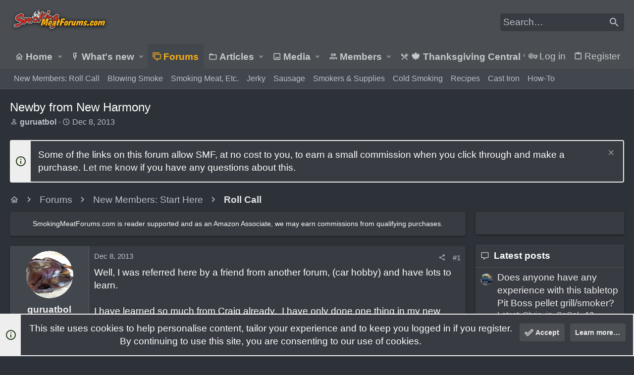

--- FILE ---
content_type: text/html; charset=utf-8
request_url: https://www.google.com/recaptcha/api2/aframe
body_size: 264
content:
<!DOCTYPE HTML><html><head><meta http-equiv="content-type" content="text/html; charset=UTF-8"></head><body><script nonce="cyyDcbr0E6sfDewpKNIpyw">/** Anti-fraud and anti-abuse applications only. See google.com/recaptcha */ try{var clients={'sodar':'https://pagead2.googlesyndication.com/pagead/sodar?'};window.addEventListener("message",function(a){try{if(a.source===window.parent){var b=JSON.parse(a.data);var c=clients[b['id']];if(c){var d=document.createElement('img');d.src=c+b['params']+'&rc='+(localStorage.getItem("rc::a")?sessionStorage.getItem("rc::b"):"");window.document.body.appendChild(d);sessionStorage.setItem("rc::e",parseInt(sessionStorage.getItem("rc::e")||0)+1);localStorage.setItem("rc::h",'1768981749150');}}}catch(b){}});window.parent.postMessage("_grecaptcha_ready", "*");}catch(b){}</script></body></html>

--- FILE ---
content_type: text/html
request_url: https://api.intentiq.com/profiles_engine/ProfilesEngineServlet?at=39&mi=10&dpi=936734067&pt=17&dpn=1&iiqidtype=2&iiqpcid=6f3abeae-0dd7-448b-ad19-aa4d90090eb2&iiqpciddate=1768981749964&pcid=e656401d-2679-4149-946b-500f77479ae5&idtype=3&gdpr=0&japs=false&jaesc=0&jafc=0&jaensc=0&jsver=0.33&testGroup=A&source=pbjs&ABTestingConfigurationSource=group&abtg=A&vrref=https%3A%2F%2Fwww.smokingmeatforums.com
body_size: 53
content:
{"abPercentage":97,"adt":1,"ct":2,"isOptedOut":false,"data":{"eids":[]},"dbsaved":"false","ls":true,"cttl":86400000,"abTestUuid":"g_a9c372db-823d-4c64-8d43-f4cf70649af0","tc":9,"sid":-2105513164}

--- FILE ---
content_type: text/plain; charset=UTF-8
request_url: https://at.teads.tv/fpc?analytics_tag_id=PUB_17002&tfpvi=&gdpr_consent=&gdpr_status=22&gdpr_reason=220&ccpa_consent=&sv=prebid-v1
body_size: 56
content:
MmQ3YTYxYjgtZTk0Yi00NDBlLTk5ZGMtYzY3ZjBjOGI2MzI4IzgtOA==